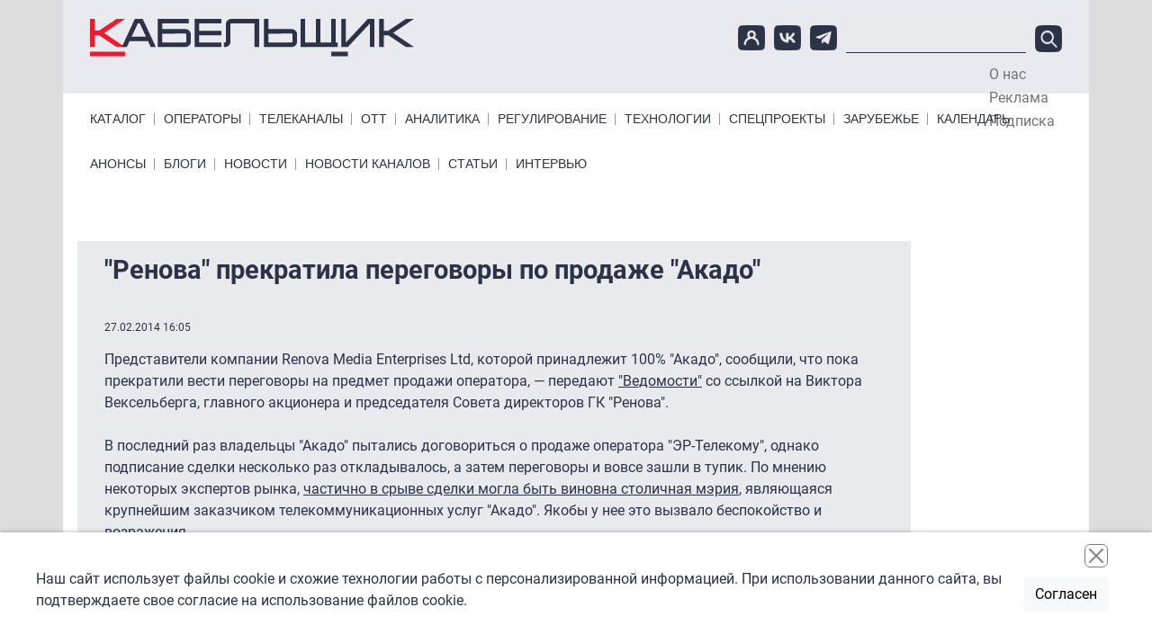

--- FILE ---
content_type: text/html; charset=UTF-8
request_url: https://www.cableman.ru/content/renova-prekratila-peregovory-po-prodazhe-akado
body_size: 10377
content:

<!DOCTYPE html>
<html lang="ru" dir="ltr" prefix="content: http://purl.org/rss/1.0/modules/content/  dc: http://purl.org/dc/terms/  foaf: http://xmlns.com/foaf/0.1/  og: http://ogp.me/ns#  rdfs: http://www.w3.org/2000/01/rdf-schema#  schema: http://schema.org/  sioc: http://rdfs.org/sioc/ns#  sioct: http://rdfs.org/sioc/types#  skos: http://www.w3.org/2004/02/skos/core#  xsd: http://www.w3.org/2001/XMLSchema# " class="h-100">
  <head>
    <meta charset="utf-8" />
<meta name="description" content="После так и не состоявшейся сделки по продаже &quot;Акадо&quot; &quot;ЭР-Телекому&quot;, компания &quot;Ренова&quot; пока не ведет других переговоров о продаже своего актива. Напомним, что компанию “Акадо” пытаются продать более трех лет подряд." />
<link rel="canonical" href="https://www.cableman.ru/content/renova-prekratila-peregovory-po-prodazhe-akado" />
<meta name="Generator" content="Drupal 10 (https://www.drupal.org)" />
<meta name="MobileOptimized" content="width" />
<meta name="HandheldFriendly" content="true" />
<meta name="viewport" content="width=device-width, initial-scale=1.0" />
<link rel="icon" href="/sites/default/files/favicon.ico" type="image/vnd.microsoft.icon" />

    <title>&quot;Ренова&quot; прекратила переговоры по продаже &quot;Акадо&quot; | Кабельщик</title>
    <link rel="stylesheet" media="all" href="/libraries/slick/slick/slick.css?t7em85" />
<link rel="stylesheet" media="all" href="/core/assets/vendor/jquery.ui/themes/base/core.css?t7em85" />
<link rel="stylesheet" media="all" href="/core/assets/vendor/jquery.ui/themes/base/controlgroup.css?t7em85" />
<link rel="stylesheet" media="all" href="/core/assets/vendor/jquery.ui/themes/base/checkboxradio.css?t7em85" />
<link rel="stylesheet" media="all" href="/core/assets/vendor/jquery.ui/themes/base/resizable.css?t7em85" />
<link rel="stylesheet" media="all" href="/core/assets/vendor/jquery.ui/themes/base/button.css?t7em85" />
<link rel="stylesheet" media="all" href="/core/assets/vendor/jquery.ui/themes/base/dialog.css?t7em85" />
<link rel="stylesheet" media="all" href="/core/themes/stable9/css/core/components/progress.module.css?t7em85" />
<link rel="stylesheet" media="all" href="/core/themes/stable9/css/core/components/ajax-progress.module.css?t7em85" />
<link rel="stylesheet" media="all" href="/core/themes/stable9/css/system/components/align.module.css?t7em85" />
<link rel="stylesheet" media="all" href="/core/themes/stable9/css/system/components/fieldgroup.module.css?t7em85" />
<link rel="stylesheet" media="all" href="/core/themes/stable9/css/system/components/container-inline.module.css?t7em85" />
<link rel="stylesheet" media="all" href="/core/themes/stable9/css/system/components/clearfix.module.css?t7em85" />
<link rel="stylesheet" media="all" href="/core/themes/stable9/css/system/components/details.module.css?t7em85" />
<link rel="stylesheet" media="all" href="/core/themes/stable9/css/system/components/hidden.module.css?t7em85" />
<link rel="stylesheet" media="all" href="/core/themes/stable9/css/system/components/item-list.module.css?t7em85" />
<link rel="stylesheet" media="all" href="/core/themes/stable9/css/system/components/js.module.css?t7em85" />
<link rel="stylesheet" media="all" href="/core/themes/stable9/css/system/components/nowrap.module.css?t7em85" />
<link rel="stylesheet" media="all" href="/core/themes/stable9/css/system/components/position-container.module.css?t7em85" />
<link rel="stylesheet" media="all" href="/core/themes/stable9/css/system/components/reset-appearance.module.css?t7em85" />
<link rel="stylesheet" media="all" href="/core/themes/stable9/css/system/components/resize.module.css?t7em85" />
<link rel="stylesheet" media="all" href="/core/themes/stable9/css/system/components/system-status-counter.css?t7em85" />
<link rel="stylesheet" media="all" href="/core/themes/stable9/css/system/components/system-status-report-counters.css?t7em85" />
<link rel="stylesheet" media="all" href="/core/themes/stable9/css/system/components/system-status-report-general-info.css?t7em85" />
<link rel="stylesheet" media="all" href="/core/themes/stable9/css/system/components/tablesort.module.css?t7em85" />
<link rel="stylesheet" media="all" href="/core/modules/ckeditor5/css/ckeditor5.dialog.fix.css?t7em85" />
<link rel="stylesheet" media="all" href="/modules/contrib/poll/css/poll.base.css?t7em85" />
<link rel="stylesheet" media="all" href="/modules/contrib/poll/css/poll.theme.css?t7em85" />
<link rel="stylesheet" media="all" href="/core/themes/stable9/css/views/views.module.css?t7em85" />
<link rel="stylesheet" media="all" href="/core/assets/vendor/jquery.ui/themes/base/theme.css?t7em85" />
<link rel="stylesheet" media="all" href="/modules/contrib/back_to_top/css/back_to_top.css?t7em85" />
<link rel="stylesheet" media="all" href="/modules/contrib/calendar/css/calendar.css?t7em85" />
<link rel="stylesheet" media="all" href="/modules/contrib/calendar/css/calendar_multiday.css?t7em85" />
<link rel="stylesheet" media="all" href="/modules/contrib/colorbox/styles/default/colorbox_style.css?t7em85" />
<link rel="stylesheet" media="all" href="/modules/custom/initlab_cab_custom/css/admin.css?t7em85" />
<link rel="stylesheet" media="all" href="/core/themes/stable9/css/core/assets/vendor/normalize-css/normalize.css?t7em85" />
<link rel="stylesheet" media="all" href="/themes/contrib/bootstrap5/css/components/action-links.css?t7em85" />
<link rel="stylesheet" media="all" href="/themes/contrib/bootstrap5/css/components/breadcrumb.css?t7em85" />
<link rel="stylesheet" media="all" href="/themes/contrib/bootstrap5/css/components/container-inline.css?t7em85" />
<link rel="stylesheet" media="all" href="/themes/contrib/bootstrap5/css/components/details.css?t7em85" />
<link rel="stylesheet" media="all" href="/themes/contrib/bootstrap5/css/components/exposed-filters.css?t7em85" />
<link rel="stylesheet" media="all" href="/themes/contrib/bootstrap5/css/components/field.css?t7em85" />
<link rel="stylesheet" media="all" href="/themes/contrib/bootstrap5/css/components/form.css?t7em85" />
<link rel="stylesheet" media="all" href="/themes/contrib/bootstrap5/css/components/icons.css?t7em85" />
<link rel="stylesheet" media="all" href="/themes/contrib/bootstrap5/css/components/inline-form.css?t7em85" />
<link rel="stylesheet" media="all" href="/themes/contrib/bootstrap5/css/components/item-list.css?t7em85" />
<link rel="stylesheet" media="all" href="/themes/contrib/bootstrap5/css/components/links.css?t7em85" />
<link rel="stylesheet" media="all" href="/themes/contrib/bootstrap5/css/components/menu.css?t7em85" />
<link rel="stylesheet" media="all" href="/themes/contrib/bootstrap5/css/components/more-link.css?t7em85" />
<link rel="stylesheet" media="all" href="/themes/contrib/bootstrap5/css/components/pager.css?t7em85" />
<link rel="stylesheet" media="all" href="/themes/contrib/bootstrap5/css/components/tabledrag.css?t7em85" />
<link rel="stylesheet" media="all" href="/themes/contrib/bootstrap5/css/components/tableselect.css?t7em85" />
<link rel="stylesheet" media="all" href="/themes/contrib/bootstrap5/css/components/tablesort.css?t7em85" />
<link rel="stylesheet" media="all" href="/themes/contrib/bootstrap5/css/components/textarea.css?t7em85" />
<link rel="stylesheet" media="all" href="/themes/contrib/bootstrap5/css/components/ui-dialog.css?t7em85" />
<link rel="stylesheet" media="all" href="/themes/contrib/bootstrap5/css/components/messages.css?t7em85" />
<link rel="stylesheet" media="all" href="/themes/contrib/bootstrap5/css/components/node.css?t7em85" />
<link rel="stylesheet" media="all" href="/themes/contrib/bootstrap5/css/components/progress.css?t7em85" />
<link rel="stylesheet" media="all" href="/themes/contrib/bootstrap5/css/components/dialog.css?t7em85" />
<link rel="stylesheet" media="all" href="/themes/contrib/bootstrap5/css/style.css?t7em85" />
<link rel="stylesheet" media="all" href="/themes/custom/initlab_cab/libs/togglemenu/jquery.togglemenu.css?t7em85" />
<link rel="stylesheet" media="all" href="/themes/custom/initlab_cab/dist/css/style.css?t7em85" />
<link rel="stylesheet" media="all" href="/themes/custom/initlab_cab/fixes.css?t7em85" />

    
  </head>
  <body class="path-node page-node-type-news   d-flex flex-column h-100">
        <div class="visually-hidden-focusable skip-link p-3 container">
      <a href="#main-content" class="p-2">
        Перейти к основному содержанию
      </a>
    </div>
    
      <div class="dialog-off-canvas-main-canvas d-flex flex-column h-100" data-off-canvas-main-canvas>
    

  <div class="region region-branding-ads">
    <div id="block-largeleaderboard" class="block block-ad block-adlarge-leaderboard">
  
    
      <ad-content id="ad-content-large-leaderboard" bucket="ad_content" size="large_leaderboard"></ad-content>

  </div>

  </div>


<header class='header-top-wrapper'>
  <div class="container">
      <div class="region region-header-top">
    <div id="block-pryamougolnik" class="block block-ad block-adrectangle">
  
    
      <ad-content id="ad-content-rectangle" bucket="ad_content" size="rectangle"></ad-content>

  </div>
<div id="block-rectangleheader" class="block block-ad block-adrectangle-header">
  
    
      <ad-content id="ad-content-rectangle-header" bucket="ad_content" size="rectangle_header"></ad-content>

  </div>

  </div>

  </div>
  </header>
  <header class='header-middle-wrapper'>
    <div class="container">
        <div class="region region-header">
    <div class="header-area">
    <div class='col-md-4 col-sm-12 col-12 header-col'>
      <div id="block-initlab-cab-site-branding" class="block block-system block-system-branding-block">
  
    
  <div class="navbar-brand d-flex align-items-center">

    <a href="/" title="Главная" rel="home" class="site-logo d-block">
    <img src="/themes/custom/initlab_cab/logo.svg" alt="Главная" fetchpriority="high" />
  </a>
  
  <div>
    
      </div>
</div>
</div>

    </div>

      <div class="col-md-8 col-sm-12 col-12 header-col burger__wrapper">
        <div class='burger__wrapper-inner'>
          <div class="social">
            <a href="/user"><img src="/themes/custom/initlab_cab/images/user-icon.png" alt="account"></a>
            <a href="https://vk.com/club53761495" target="_blank"><img src="/themes/custom/initlab_cab/images/vk-icon.png" alt="vkontakte"></a>
            <a href="https://t.me/cablemanru" target="_blank"><img src="/themes/custom/initlab_cab/images/tg-icon.png" alt="telegram"></a>
          </div>
          <div class="views-exposed-form search block block-views block-views-exposed-filter-blocksearch-page-1" data-drupal-selector="views-exposed-form-search-page-1" id="block-raskrytayaformasearchpage-1">
  
    
      <form data-block="header" action="/search-api" method="get" id="views-exposed-form-search-page-1" accept-charset="UTF-8">
  <div class="form--inline clearfix">
  <div class="js-form-item form-item js-form-type-textfield form-type-textfield js-form-item-search-api-fulltext form-item-search-api-fulltext form-no-label">
        
  <input data-drupal-selector="edit-search-api-fulltext" type="text" id="edit-search-api-fulltext" name="search_api_fulltext" value="" size="30" maxlength="128" class="form-text form-control" />


        </div>
<div data-drupal-selector="edit-actions" class="form-actions js-form-wrapper form-wrapper" id="edit-actions">
    <input data-drupal-selector="edit-submit-search" type="submit" id="edit-submit-search" value="Поиск" class="button js-form-submit form-submit btn btn-primary" />

</div>

</div>

</form>

  </div>

        </div>
      </div>
      <nav role="navigation" aria-labelledby="block-topmenu--2-menu" id="block-topmenu--2" class="block block-menu navigation menu--menu-top-menu">
            
  <h5 class="visually-hidden" id="block-topmenu--2-menu">Top Menu</h5>
  

        
              <ul data-block="header" class="nav navbar-nav">
                    <li class="nav-item">
        <a href="/node/1" class="nav-link" data-drupal-link-system-path="node/1">О нас</a>
              </li>
                <li class="nav-item">
        <a href="/node/2" class="nav-link" data-drupal-link-system-path="node/2">Реклама</a>
              </li>
                <li class="nav-item">
        <a href="/newsletter/subscriptions" class="nav-link" data-drupal-link-system-path="newsletter/subscriptions">Подписка</a>
              </li>
        </ul>
  


  </nav>

    </div>
  </div>

<div class="nav-area d-flex justify-content-between">
  <nav role="navigation" aria-labelledby="block-primarylinks-menu" id="block-primarylinks" class="block block-menu navigation menu--primary-links">
            
  <h5 class="visually-hidden" id="block-primarylinks-menu">Primary links</h5>
  

        
              <ul data-block="header" class="nav navbar-nav primarylinks-menu">
                    <li class="nav-item">
        <a href="/channels/table" class="nav-link" data-drupal-link-system-path="channels/table">Каталог</a>
              </li>
                <li class="nav-item">
        <a href="/operatory" class="nav-link" data-drupal-link-system-path="taxonomy/term/7">Операторы</a>
              </li>
                <li class="nav-item">
        <a href="/content/articles" class="nav-link" data-drupal-link-system-path="content/articles">Телеканалы</a>
              </li>
                <li class="nav-item">
        <a href="/ott" class="nav-link" data-drupal-link-system-path="taxonomy/term/3194">ОТТ</a>
              </li>
                <li class="nav-item">
        <a href="/analitika" class="nav-link" data-drupal-link-system-path="taxonomy/term/11">Аналитика</a>
              </li>
                <li class="nav-item">
        <a href="/regulyatory" class="nav-link" data-drupal-link-system-path="taxonomy/term/2">Регулирование</a>
              </li>
                <li class="nav-item">
        <a href="/tehnologii" class="nav-link" data-drupal-link-system-path="taxonomy/term/8531">Технологии</a>
              </li>
                <li class="nav-item">
        <a href="/special-projects" class="nav-link" data-drupal-link-system-path="node/77471">Спецпроекты</a>
              </li>
                <li class="nav-item">
        <a href="/zarubezhe" class="nav-link" data-drupal-link-system-path="taxonomy/term/8536">Зарубежье</a>
              </li>
                <li class="nav-item">
        <a href="/events" class="nav-link" data-drupal-link-system-path="events">Календарь</a>
              </li>
        </ul>
  


  </nav>

</div>
<div class="nav-area d-flex justify-content-between">
  <nav role="navigation" aria-labelledby="block-primarylinksbottom-menu" id="block-primarylinksbottom" class="block block-menu navigation menu--primary-links-bottom">
            
  <h5 class="visually-hidden" id="block-primarylinksbottom-menu">Primary links bottom</h5>
  

        
              <ul data-block="header" class="nav navbar-nav">
                    <li class="nav-item">
        <a href="/channels/anonses" class="nav-link" data-drupal-link-system-path="channels/anonses">Анонсы</a>
              </li>
                <li class="nav-item">
        <a href="/blog" class="nav-link" data-drupal-link-system-path="blog">Блоги</a>
              </li>
                <li class="nav-item">
        <a href="/news" class="nav-link" data-drupal-link-system-path="news">Новости</a>
              </li>
                <li class="nav-item">
        <a href="/channels/news" class="nav-link" data-drupal-link-system-path="channels/news">Новости каналов</a>
              </li>
                <li class="nav-item">
        <a href="/articles" class="nav-link" data-drupal-link-system-path="articles">Статьи</a>
              </li>
                <li class="nav-item">
        <a href="/interview" class="nav-link" data-drupal-link-system-path="interview">Интервью</a>
              </li>
        </ul>
  


  </nav>

</div>

    </div>
  </header>
<header class='header-bottom-wrapper'>
  
</header>

<main role="main" class='main_wrapper'>
  <a id="main-content" tabindex="-1"></a>            
  <div class="container main__inner">
        <div class="row g-0 main__inner-offset">

      <div class="col-lg-10">
          <div class="region region-content">
    <div data-drupal-messages-fallback class="hidden"></div>
<div id="block-firstcentral" class="block block-ad block-adfirst-central">
  
    
      <ad-content id="ad-content-first-central" bucket="ad_content" size="first_central"></ad-content>

  </div>
<div id="block-initlab-cab-page-title" class="block block-core block-page-title-block">
  
    
      
<h1><span class="field field--name-title field--type-string field--label-hidden">&quot;Ренова&quot; прекратила переговоры по продаже &quot;Акадо&quot;</span>
</h1>


  </div>
<div id="block-initlab-cab-content" class="block block-system block-system-main-block">
  
    
      
<article data-history-node-id="9274" about="/content/renova-prekratila-peregovory-po-prodazhe-akado" class="node node--full--common-styles node--type-news node--promoted node--view-mode-full">
  <script type="application/ld+json">
    {
      "@context": "https://schema.org",
      "@type": "Article",
            "name": "&quot;Ренова&quot; прекратила переговоры по продаже &quot;Акадо&quot;"
    }
  </script>
  
    

  
  <div class="node__content">
    <div class='created'>27.02.2014 16:05</div>
    
            <div class="clearfix text-formatted field field--name-body field--type-text-with-summary field--label-hidden field__item"><div>
	Представители компании Renova Media Enterprises Ltd, которой принадлежит 100% "Акадо", сообщили, что пока прекратили вести переговоры на предмет продажи оператора, — передают <u><a href="http://www.vedomosti.ru/tech/news/23350671/vekselberg-renova-ne-vedet-peregovorov-o-prodazhe-akado#ixzz2uWOIdvM5">"Ведомости"</a></u> со ссылкой на Виктора Вексельберга, главного акционера и председателя Совета директоров ГК "Ренова".</div>
<div>
	&nbsp;</div>
<div>
	В последний раз владельцы "Акадо" пытались договориться о продаже оператора "ЭР-Телекому", однако подписание сделки несколько раз откладывалось, а затем переговоры и вовсе зашли в тупик. По мнению некоторых экспертов рынка, <u><a href="http://cableman.ru/content/prodazha-akado-er-telekomu-zaderzhivaetsya">частично в срыве сделки могла быть виновна столичная мэрия</a></u>, являющаяся крупнейшим заказчиком телекоммуникационных услуг "Акадо". Якобы у нее это вызвало беспокойство и возражения.</div>
<div>
	&nbsp;</div>
<div>
	Напомним, что “Акадо” находится в процессе продажи уже более трех лет, потенциальными покупателями актива в разное время выступали такие операторы как “Ростелеком”, “Мегафон”, ТТК, МТС. А в прошлом году намерение приобрести "Акадо" высказал "ЭР-Телеком"за $650-700 млн.&nbsp;<a href="http://cableman.ru/content/fas-razreshila-kholdingu-er-telekom-kupit-akado"><u>В&nbsp;июле 2013 года компания получила одобрение ФАС</u></a>&nbsp;на покупку оператора.&nbsp;</div>
<p><br></p>
</div>
      
  <div class="field field--name-field-tegi field--type-entity-reference field--label-above">
    <div class="field__label">Темы</div>
          <div class="field__items">
              <div class="field__item"><a href="/akado" hreflang="ru">Акадо</a></div>
          <div class="field__item"><a href="/renova" hreflang="ru">Ренова</a></div>
          <div class="field__item"><a href="/sliyaniya-i-pogloshcheniya" hreflang="ru">слияния и поглощения</a></div>
          <div class="field__item"><a href="/er-telekom" hreflang="ru">ЭР-Телеком</a></div>
          <div class="field__item"><a href="/sdelka" hreflang="ru">сделка</a></div>
              </div>
      </div>

  <div class="field field--name-field-related-content field--type-entity-reference field--label-above">
    <div class="field__label">Связанное содержимое</div>
          <div class="field__items">
              <div class="field__item"><a href="/content/u-er-telekoma-budet-vozmozhnost-kupit-akado-do-kontsa-goda" hreflang="und">У &quot;ЭР-Телекома&quot; будет возможность купить &quot;Акадо&quot; до конца года</a></div>
          <div class="field__item"><a href="/content/fas-razreshila-kholdingu-er-telekom-kupit-akado" hreflang="und">ФАС разрешила холдингу &quot;ЭР-Телеком&quot; купить &quot;Акадо&quot;</a></div>
          <div class="field__item"><a href="/content/er-telekom-podal-v-fas-zayavku-na-pokupku-akado" hreflang="und">ЭР-Телеком подал в ФАС заявку на покупку «Акадо»</a></div>
          <div class="field__item"><a href="/content/za-finansy-akado-otvetit-menedzher-renovy" hreflang="und">За финансы «Акадо» ответит менеджер «Реновы»</a></div>
          <div class="field__item"><a href="/content/sdelka-po-pokupke-akado-kholdingom-er-telekom-mozhet-ne-sostoyatsya" hreflang="und">Сделка по покупке &quot;Акадо&quot; холдингом &quot;ЭР-Телеком&quot; может не состояться</a></div>
              </div>
      </div>
<section class="field field--name-comment-node-news field--type-comment field--label-above comment-wrapper">
  
  

  
</section>
  <div class="node__links">
    <ul class="links inline"><li><a href="/user/login?destination=/comment/reply/node/9274/comment_node_news%23comment-form">Войдите</a> или <a href="/user/register?destination=/comment/reply/node/9274/comment_node_news%23comment-form">зарегистрируйтесь</a>, чтобы оставлять комментарии</li></ul>  </div>

    <p></p>
    <div class="yashare-block">
      <label>Поделиться:</label>
      <div class="yashare-container">
        <script src="//yastatic.net/es5-shims/0.0.2/es5-shims.min.js"></script>
        <script src="//yastatic.net/share2/share.js"></script>
        <div class="ya-share2" data-services="vkontakte,facebook,telegram" data-counter=""></div>
      </div>
    </div>

    
  </div>
</article>

  </div>
<div id="block-skyscraper2mobile" class="no-padding mobile-only center no-bg block block-ad block-adskyscraper-2-mobile">
  
    
      <ad-content id="ad-content-skyscraper-2-mobile" bucket="ad_content" size="skyscraper_2_mobile"></ad-content>

  </div>
<div id="block-skyscraper2mobile-2" class="no-bg center mobile-only block block-ad block-adskyscraper-2-mobile">
  
    
      <ad-content id="ad-content-skyscraper-2-mobile--2" bucket="ad_content" size="skyscraper_2_mobile"></ad-content>

  </div>
<div id="block-skyscrapermobile" class="no-bg center block block-ad block-adskyscraper-mobile">
  
    
      <ad-content id="ad-content-skyscraper-mobile" bucket="ad_content" size="skyscraper_mobile"></ad-content>

  </div>
<div id="block-leaderboardmobile" class="no-padding mobile-only center no-bg block block-ad block-adleaderboard-mobile">
  
    
      <ad-content id="ad-content-leaderboard-mobile" bucket="ad_content" size="leaderboard_mobile"></ad-content>

  </div>
<div id="block-secondcolumn2mobile" class="no-padding mobile-only center no-bg block block-ad block-adsecond-col2-mobile">
  
    
      <ad-content id="ad-content-second-col2-mobile" bucket="ad_content" size="second_col2_mobile"></ad-content>

  </div>
<div class="views-element-container block block-views block-views-blockblogs-block-1" id="block-views-block-blogs-block-1">
  
      <h2><span><span><a href="/blog">Эксперты</a></span><span class='underline__red'></span></span></h2>
    
      <div data-block="content"><div class="view view-blogs view-id-blogs view-display-id-block_1 js-view-dom-id-b4d0df805a38d3cb80014fbb70b69d385462c1badf5188da0b9adbc4a15aef97">
  
    
      
      <div class="view-content">
            <div class="views-row">
                                                                                  <div headers="view-field-author-photo-table-column" class="views-field views-field-field-author-photo">  <a href="/author/aleksei-luchinin" hreflang="ru"><img loading="lazy" src="/sites/default/files/styles/60_60_crop/public/%D0%A1%D0%BD%D0%B8%D0%BC%D0%BE%D0%BA%20%D1%8D%D0%BA%D1%80%D0%B0%D0%BD%D0%B0%202025-12-29%20%D0%B2%2012.58.54-Photoroom_0.png?itok=yx4izIfm" width="60" height="60" alt="" typeof="foaf:Image" class="img-fluid image-style-_0-60-crop" />

</a>
        </div>
                                                                                  <div headers="view-title-table-column" class="views-field views-field-title"><a href="/author/aleksei-luchinin" hreflang="ru">Алексей  Лучинин </a>        </div>
          </div>
      <div class="views-row">
                                                                                  <div headers="view-field-author-photo-table-column" class="views-field views-field-field-author-photo">  <a href="/author/sergei-rolin" hreflang="ru"><img loading="lazy" src="/sites/default/files/styles/60_60_crop/public/%D0%A4%D0%BE%D1%82%D0%BE%20%D0%A0%D0%BE%D0%BB%D0%B8%D0%BD-Photoroom.png?itok=lBumm8MF" width="60" height="60" alt="" typeof="foaf:Image" class="img-fluid image-style-_0-60-crop" />

</a>
        </div>
                                                                                  <div headers="view-title-table-column" class="views-field views-field-title"><a href="/author/sergei-rolin" hreflang="ru">Сергей Ролин</a>        </div>
          </div>
      <div class="views-row">
                                                                                  <div headers="view-field-author-photo-table-column" class="views-field views-field-field-author-photo">  <a href="/author/grigoriy-kuzin" hreflang="und"><img loading="lazy" src="/sites/default/files/styles/60_60_crop/public/kuzin.png?itok=PFXRmnlQ" width="60" height="60" alt="" typeof="foaf:Image" class="img-fluid image-style-_0-60-crop" />

</a>
        </div>
                                                                                  <div headers="view-title-table-column" class="views-field views-field-title"><a href="/author/grigoriy-kuzin" hreflang="und">Григорий Кузин</a>        </div>
          </div>
      <div class="views-row">
                                                                                  <div headers="view-field-author-photo-table-column" class="views-field views-field-field-author-photo">  <a href="/author/susanna-alperina" hreflang="und"><img loading="lazy" src="/sites/default/files/styles/60_60_crop/public/alperina_5.png?itok=3BKSEaoO" width="60" height="60" alt="" typeof="foaf:Image" class="img-fluid image-style-_0-60-crop" />

</a>
        </div>
                                                                                  <div headers="view-title-table-column" class="views-field views-field-title"><a href="/author/susanna-alperina" hreflang="und">Сусанна Альперина</a>        </div>
          </div>
      <div class="views-row">
                                                                                  <div headers="view-field-author-photo-table-column" class="views-field views-field-field-author-photo">  <a href="/author/tatyana-voronova" hreflang="ru"><img loading="lazy" src="/sites/default/files/styles/60_60_crop/public/DSC_2288-Photoroom.png?itok=t0BauP7x" width="60" height="60" alt="" typeof="foaf:Image" class="img-fluid image-style-_0-60-crop" />

</a>
        </div>
                                                                                  <div headers="view-title-table-column" class="views-field views-field-title"><a href="/author/tatyana-voronova" hreflang="ru">Татьяна Воронова</a>        </div>
          </div>
      <div class="views-row">
                                                                                  <div headers="view-field-author-photo-table-column" class="views-field views-field-field-author-photo">  <a href="/author/grigorii-urev" hreflang="ru"><img loading="lazy" src="/sites/default/files/styles/60_60_crop/public/%D0%93%D1%80%D0%B8%D0%B3%D0%BE%D1%80%D0%B8%D0%B9%20%D0%A3%D1%80%D1%8C%D0%B5%D0%B2_1.jpeg?itok=lcZ4t8td" width="60" height="60" alt="" typeof="foaf:Image" class="img-fluid image-style-_0-60-crop" />

</a>
        </div>
                                                                                  <div headers="view-title-table-column" class="views-field views-field-title"><a href="/author/grigorii-urev" hreflang="ru">Григорий Урьев</a>        </div>
          </div>
      <div class="views-row">
                                                                                  <div headers="view-field-author-photo-table-column" class="views-field views-field-field-author-photo">  <a href="/author/pavel-kozitsyn" hreflang="ru"><img loading="lazy" src="/sites/default/files/styles/60_60_crop/public/%D0%9A%D0%BE%D0%B7%D0%B8%D1%86%D1%8B%D0%BD_%D0%B1%D0%B5%D0%B7%20%D1%84%D0%BE%D0%BD%D0%B0_%D0%BA%D0%B2%D0%B0%D0%B4%D1%80%D0%B0%D1%82.jpg?itok=ipTzm4aY" width="60" height="60" alt="" typeof="foaf:Image" class="img-fluid image-style-_0-60-crop" />

</a>
        </div>
                                                                                  <div headers="view-title-table-column" class="views-field views-field-title"><a href="/author/pavel-kozitsyn" hreflang="ru">Павел Козицын</a>        </div>
          </div>
      <div class="views-row">
                                                                                  <div headers="view-field-author-photo-table-column" class="views-field views-field-field-author-photo">  <a href="/author/aleksandr-shirokikh-2" hreflang="ru"><img loading="lazy" src="/sites/default/files/styles/60_60_crop/public/VB039445-2.JPG?itok=ObJSA8BV" width="60" height="60" alt="" typeof="foaf:Image" class="img-fluid image-style-_0-60-crop" />

</a>
        </div>
                                                                                  <div headers="view-title-table-column" class="views-field views-field-title"><a href="/author/aleksandr-shirokikh-2" hreflang="ru">Александр Широких</a>        </div>
          </div>
      <div class="views-row">
                                                                                  <div headers="view-field-author-photo-table-column" class="views-field views-field-field-author-photo">  <a href="/author/aleksey-amelkin" hreflang="und"><img loading="lazy" src="/sites/default/files/styles/60_60_crop/public/amelkin.png?itok=yH_HwwDx" width="60" height="60" alt="" typeof="foaf:Image" class="img-fluid image-style-_0-60-crop" />

</a>
        </div>
                                                                                  <div headers="view-title-table-column" class="views-field views-field-title"><a href="/author/aleksey-amelkin" hreflang="und">Алексей Амелькин</a>        </div>
          </div>
      <div class="views-row">
                                                                                  <div headers="view-field-author-photo-table-column" class="views-field views-field-field-author-photo">  <a href="/author/mikhail-demin" hreflang="ru"><img loading="lazy" src="/sites/default/files/styles/60_60_crop/public/0K8A3856-Photoroom.png?itok=SzAqI_eR" width="60" height="60" alt="" typeof="foaf:Image" class="img-fluid image-style-_0-60-crop" />

</a>
        </div>
                                                                                  <div headers="view-title-table-column" class="views-field views-field-title"><a href="/author/mikhail-demin" hreflang="ru">Михаил Демин</a>        </div>
          </div>
  
    </div>
  
          </div>
</div>

  </div>

  </div>

      </div>
              <div class=" region-sidebar-second col-lg-2">
            <div class="region region-sidebar-left">
    <div id="block-neboskreb" class="block block-ad block-adskyscraper">
  
    
      <ad-content id="ad-content-skyscraper" bucket="ad_content" size="skyscraper"></ad-content>

  </div>
<div id="block-skyscraper2-2" class="desktop-only block block-ad block-adskyscraper-2">
  
    
      <ad-content id="ad-content-skyscraper-2" bucket="ad_content" size="skyscraper_2"></ad-content>

  </div>

  </div>

        </div>
          </div>
  </div>

</main>

<footer class="mt-auto     ">
  <div class="container">
      <div class="region region-footer-before">
    <div id="block-rectanglefooter" class="block block-ad block-adrectangle-footer">
  
    
      <ad-content id="ad-content-rectangle-footer" bucket="ad_content" size="rectangle_footer"></ad-content>

  </div>
<div id="block-pryamougolnik-2" class="block block-ad block-adrectangle">
  
    
      <ad-content id="ad-content-rectangle--2" bucket="ad_content" size="rectangle"></ad-content>

  </div>

  </div>

  </div>
  <div class="container">
      <div class="region region-footer">
    <div class="footer-area">
      <div class="footer-left row">
        <nav role="navigation" aria-labelledby="block-primarylinks-2-menu" id="block-primarylinks-2" class="block block-menu navigation menu--primary-links">
            
  <h5 class="visually-hidden" id="block-primarylinks-2-menu">Primary links</h5>
  

        
              <ul data-block="footer" class="nav navbar-nav">
                    <li class="nav-item">
        <a href="/channels/table" class="nav-link" data-drupal-link-system-path="channels/table">Каталог</a>
              </li>
                <li class="nav-item">
        <a href="/operatory" class="nav-link" data-drupal-link-system-path="taxonomy/term/7">Операторы</a>
              </li>
                <li class="nav-item">
        <a href="/content/articles" class="nav-link" data-drupal-link-system-path="content/articles">Телеканалы</a>
              </li>
                <li class="nav-item">
        <a href="/ott" class="nav-link" data-drupal-link-system-path="taxonomy/term/3194">ОТТ</a>
              </li>
                <li class="nav-item">
        <a href="/analitika" class="nav-link" data-drupal-link-system-path="taxonomy/term/11">Аналитика</a>
              </li>
                <li class="nav-item">
        <a href="/regulyatory" class="nav-link" data-drupal-link-system-path="taxonomy/term/2">Регулирование</a>
              </li>
                <li class="nav-item">
        <a href="/tehnologii" class="nav-link" data-drupal-link-system-path="taxonomy/term/8531">Технологии</a>
              </li>
                <li class="nav-item">
        <a href="/special-projects" class="nav-link" data-drupal-link-system-path="node/77471">Спецпроекты</a>
              </li>
                <li class="nav-item">
        <a href="/zarubezhe" class="nav-link" data-drupal-link-system-path="taxonomy/term/8536">Зарубежье</a>
              </li>
                <li class="nav-item">
        <a href="/events" class="nav-link" data-drupal-link-system-path="events">Календарь</a>
              </li>
        </ul>
  


  </nav>

      </div>
      <div class="footer-right row">
        <div class="col-lg-8">
        <div id="block-tokenblock" class="block block-token-block">
  
      <h2><span><span>Token Block</span><span class='underline__red'></span></span></h2>
    
      <div class="copyright-and-privacy"><div class="copyright"><div>Все права на материалы и новости, опубликованные на сайте <a href="https://www.cableman.ru" title="www.cableman.ru">www.cableman.ru</a>, охраняются в соответствии с законодательством РФ. Допускается цитирование без согласования с редакцией не более трети от объема оригинального материала, с обязательной прямой гиперссылкой.</div><div>©2005 - 2026 «Кабельщик»</div><div>&nbsp;</div></div><div class="privacy"><a href="/sites/default/files/personal_data_policy.pdf">Политика сайта "Кабельщик" (интернет-адреса <span>www.cableman.ru</span>) в отношении обработки персональных данных пользователей сети интернет</a></div><p><a href="https://drupal-coder.ru/" target="_blank">DrupalCoder — поддержка сайта c 2017 года</a></p></div>
  </div>

        <div id="block-vsepravazaschischeny" class="block block-block-content block-block-content9a74f7c1-0cfe-4981-8595-588219c22b6d">
  
    
      
            <div class="clearfix text-formatted field field--name-body field--type-text-with-summary field--label-hidden field__item"><p><noscript></noscript></p>
<script>(function(w,d,s,l,i){w[l]=w[l]||[];w[l].push({'gtm.start':
new Date().getTime(),event:'gtm.js'});var f=d.getElementsByTagName(s)[0],
j=d.createElement(s),dl=l!='dataLayer'?'&amp;amp;amp;amp;amp;amp;l='+l:'';j.async=true;j.src=
'//www.googletagmanager.com/gtm.js?id='+i+dl;f.parentNode.insertBefore(j,f);
})(window,document,'script','dataLayer','GTM-TXMJS7');</script></div>
      
  </div>

        </div>
        <div class="col-lg-4">
          <div class="links d-flex align-items-center">
            <a href="/node/1"><img src="/themes/custom/initlab_cab/images/k-icon.png" alt="k"></a>
            <a href="/newsletter/subscriptions"><img src="/themes/custom/initlab_cab/images/click-icon.png" alt="click"></a>
            <a href="/newsletter/subscriptions">Подпишитесь<br>на ежедневную рассылку<br>&laquo;Кабельщика&raquo;</a>
          </div>
          <div class="footer-metrics">
            <!--LiveInternet logo-->
            <a href="https://www.liveinternet.ru/stat/cableman.ru/" target="_blank">
              <img src="//counter.yadro.ru/logo?44.6" title="LiveInternet" alt="" border="0" width="31" height="31"/>
            </a>
            <!--/LiveInternet-->
          </div>
        </div>
      </div>
    </div>
  </div>

  </div>
</footer>

  </div>

    
    <div class="cookieAccept cA-main bottomLeft full">
      <div class="cA-block cA-text-block">
        <div class="cA-text">Наш сайт использует файлы cookie и схожие технологии работы с персонализированной информацией. При использовании данного сайта, вы подтверждаете свое согласие на использование файлов cookie.</div>
        </div>
        <div class="cA-block cA-btn-block"><button type="button" class="cA-btn btn btn-light">Согласен</button>
        
        <div class="close">
        <button type="button" class="btn-close" aria-label="Close"></button>
        </div>
        </div>
        </div>
    <script type="application/json" data-drupal-selector="drupal-settings-json">{"path":{"baseUrl":"\/","pathPrefix":"","currentPath":"node\/9274","currentPathIsAdmin":false,"isFront":false,"currentLanguage":"ru"},"pluralDelimiter":"\u0003","suppressDeprecationErrors":true,"ajaxPageState":{"libraries":"[base64]","theme":"initlab_cab","theme_token":null},"ajaxTrustedUrl":{"\/search\/node":true,"\/search-api":true},"back_to_top":{"back_to_top_button_trigger":100,"back_to_top_speed":1200,"back_to_top_prevent_on_mobile":false,"back_to_top_prevent_in_admin":false,"back_to_top_button_type":"image","back_to_top_button_text":"\u041d\u0430\u0432\u0435\u0440\u0445"},"user":{"uid":0,"permissionsHash":"2f8af8820a7195e03656ceef124d790db05bdd2c2121450d84b30019c0298629"}}</script>
<script src="/core/assets/vendor/jquery/jquery.min.js?v=3.7.1"></script>
<script src="/core/assets/vendor/once/once.min.js?v=1.0.1"></script>
<script src="/sites/default/files/languages/ru_O7LF70sR07UcUQgeEjwOCtJQlDh0I0jOcmd9Z4ZH63o.js?t7em85"></script>
<script src="/core/misc/drupalSettingsLoader.js?v=10.4.8"></script>
<script src="/core/misc/drupal.js?v=10.4.8"></script>
<script src="/core/misc/drupal.init.js?v=10.4.8"></script>
<script src="/core/misc/debounce.js?v=10.4.8"></script>
<script src="/core/assets/vendor/jquery.ui/ui/version-min.js?v=10.4.8"></script>
<script src="/core/assets/vendor/jquery.ui/ui/data-min.js?v=10.4.8"></script>
<script src="/core/assets/vendor/jquery.ui/ui/disable-selection-min.js?v=10.4.8"></script>
<script src="/core/assets/vendor/jquery.ui/ui/jquery-patch-min.js?v=10.4.8"></script>
<script src="/core/assets/vendor/jquery.ui/ui/scroll-parent-min.js?v=10.4.8"></script>
<script src="/core/assets/vendor/jquery.ui/ui/unique-id-min.js?v=10.4.8"></script>
<script src="/core/assets/vendor/jquery.ui/ui/focusable-min.js?v=10.4.8"></script>
<script src="/core/assets/vendor/jquery.ui/ui/keycode-min.js?v=10.4.8"></script>
<script src="/core/assets/vendor/jquery.ui/ui/plugin-min.js?v=10.4.8"></script>
<script src="/core/assets/vendor/jquery.ui/ui/widget-min.js?v=10.4.8"></script>
<script src="/core/assets/vendor/jquery.ui/ui/labels-min.js?v=10.4.8"></script>
<script src="/core/assets/vendor/jquery.ui/ui/widgets/controlgroup-min.js?v=10.4.8"></script>
<script src="/core/assets/vendor/jquery.ui/ui/form-reset-mixin-min.js?v=10.4.8"></script>
<script src="/core/assets/vendor/jquery.ui/ui/widgets/mouse-min.js?v=10.4.8"></script>
<script src="/core/assets/vendor/jquery.ui/ui/widgets/checkboxradio-min.js?v=10.4.8"></script>
<script src="/core/assets/vendor/jquery.ui/ui/widgets/draggable-min.js?v=10.4.8"></script>
<script src="/core/assets/vendor/jquery.ui/ui/widgets/resizable-min.js?v=10.4.8"></script>
<script src="/core/assets/vendor/jquery.ui/ui/widgets/button-min.js?v=10.4.8"></script>
<script src="/core/assets/vendor/jquery.ui/ui/widgets/dialog-min.js?v=10.4.8"></script>
<script src="/libraries/slick/slick/slick.min.js?v=1.x"></script>
<script src="/core/assets/vendor/tabbable/index.umd.min.js?v=6.2.0"></script>
<script src="/core/assets/vendor/tua-body-scroll-lock/tua-bsl.umd.min.js?v=10.4.8"></script>
<script src="/modules/contrib/ad/modules/ad_content/js/ad-content.render.js?v=10.4.8"></script>
<script src="/modules/contrib/back_to_top/js/back_to_top.js?v=10.4.8"></script>
<script src="/themes/contrib/bootstrap5/dist/bootstrap/5.3.3/dist/js/bootstrap.bundle.js?v=5.3.3"></script>
<script src="/core/misc/progress.js?v=10.4.8"></script>
<script src="/core/assets/vendor/loadjs/loadjs.min.js?v=4.3.0"></script>
<script src="/core/misc/announce.js?v=10.4.8"></script>
<script src="/core/misc/message.js?v=10.4.8"></script>
<script src="/core/misc/ajax.js?v=10.4.8"></script>
<script src="/core/misc/displace.js?v=10.4.8"></script>
<script src="/core/misc/jquery.tabbable.shim.js?v=10.4.8"></script>
<script src="/core/misc/position.js?v=10.4.8"></script>
<script src="/core/misc/dialog/dialog-deprecation.js?v=10.4.8"></script>
<script src="/core/misc/dialog/dialog.js?v=10.4.8"></script>
<script src="/core/misc/dialog/dialog.position.js?v=10.4.8"></script>
<script src="/core/misc/dialog/dialog.jquery-ui.js?v=10.4.8"></script>
<script src="/core/modules/ckeditor5/js/ckeditor5.dialog.fix.js?v=10.4.8"></script>
<script src="/core/misc/dialog/dialog.ajax.js?v=10.4.8"></script>
<script src="/libraries/colorbox/jquery.colorbox-min.js?v=10.4.8"></script>
<script src="/modules/contrib/colorbox/js/colorbox.js?v=10.4.8"></script>
<script src="/modules/contrib/colorbox/styles/default/colorbox_style.js?v=10.4.8"></script>
<script src="/themes/custom/initlab_cab/dist/js/script.js?t7em85"></script>
<script src="/themes/custom/initlab_cab/libs/togglemenu/jquery.togglemenu.min.js?t7em85"></script>
<script src="/themes/custom/initlab_cab/fixes.js?t7em85"></script>

        <!-- Google tag (gtag.js) -->
    <script async src="https://www.googletagmanager.com/gtag/js?id=G-SMQEWDNWC7"></script>
    <script>
      window.dataLayer = window.dataLayer || [];
      function gtag(){dataLayer.push(arguments);}
      gtag('js', new Date());
      gtag('config', 'G-SMQEWDNWC7');
    </script>
    <!-- /Google tag (gtag.js) -->
    <!-- Yandex.Metrika counter -->
    <script type="text/javascript" >
      (function(m,e,t,r,i,k,a){m[i]=m[i]||function(){(m[i].a=m[i].a||[]).push(arguments)};
        m[i].l=1*new Date();
        for (var j = 0; j < document.scripts.length; j++) {if (document.scripts[j].src === r) { return; }}
        k=e.createElement(t),a=e.getElementsByTagName(t)[0],k.async=1,k.src=r,a.parentNode.insertBefore(k,a)})
      (window, document, "script", "https://mc.yandex.ru/metrika/tag.js", "ym");

      ym(21761353, "init", {
        clickmap:true,
        trackLinks:true,
        accurateTrackBounce:true
      });
    </script>
    <noscript><div><img src="https://mc.yandex.ru/watch/21761353" style="position:absolute; left:-9999px;" alt="" /></div></noscript>
    <!-- /Yandex.Metrika counter -->
  </body>
</html>
